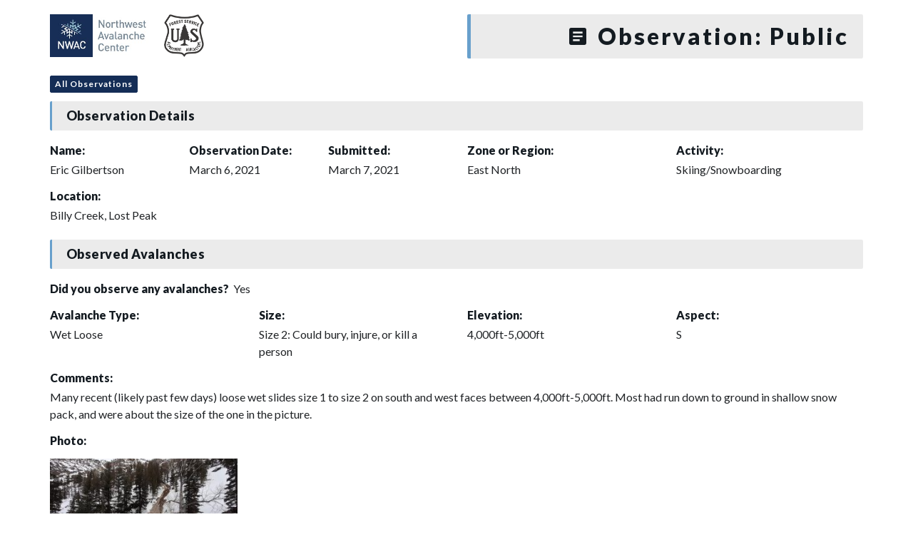

--- FILE ---
content_type: text/html; charset=UTF-8
request_url: https://nwac.us/public-obs/20210306_billy-creek-lost-peak/
body_size: 8087
content:
<!DOCTYPE html>
<html lang="en-US">

  <head>
    <meta charset="UTF-8">
    <meta http-equiv="X-UA-Compatible" content="IE=edge">
    <meta name="viewport" content="width=device-width, initial-scale=1, maximum-scale=1, user-scalable=no">
    <link rel="profile" href="http://gmpg.org/xfn/11">
    <link rel="pingback" href="https://nwac.us/xmlrpc.php">
    <link href="https://fonts.googleapis.com/css?family=Lato:400,700,900" rel="stylesheet">
    <meta name='robots' content='index, follow, max-image-preview:large, max-snippet:-1, max-video-preview:-1' />
	<style>img:is([sizes="auto" i], [sizes^="auto," i]) { contain-intrinsic-size: 3000px 1500px }</style>
	
	<!-- This site is optimized with the Yoast SEO plugin v26.4 - https://yoast.com/wordpress/plugins/seo/ -->
	<title>Northwest Avalanche Center - Public Observation</title>
	<link rel="canonical" href="https://nwac.us/public-obs/20210306_billy-creek-lost-peak/" />
	<meta property="og:locale" content="en_US" />
	<meta property="og:type" content="article" />
	<meta property="og:title" content="Northwest Avalanche Center - Public Observation" />
	<meta property="og:url" content="https://nwac.us/public-obs/20210306_billy-creek-lost-peak/" />
	<meta property="og:site_name" content="Northwest Avalanche Center" />
	<meta name="twitter:card" content="summary_large_image" />
	<script type="application/ld+json" class="yoast-schema-graph">{"@context":"https://schema.org","@graph":[{"@type":"WebPage","@id":"https://nwac.us/public-obs/20210306_billy-creek-lost-peak/","url":"https://nwac.us/public-obs/20210306_billy-creek-lost-peak/","name":"Northwest Avalanche Center - Public Observation","isPartOf":{"@id":"https://nwac.us/#website"},"datePublished":"2021-03-08T06:29:47+00:00","breadcrumb":{"@id":"https://nwac.us/public-obs/20210306_billy-creek-lost-peak/#breadcrumb"},"inLanguage":"en-US","potentialAction":[{"@type":"ReadAction","target":["https://nwac.us/public-obs/20210306_billy-creek-lost-peak/"]}]},{"@type":"BreadcrumbList","@id":"https://nwac.us/public-obs/20210306_billy-creek-lost-peak/#breadcrumb","itemListElement":[{"@type":"ListItem","position":1,"name":"Home","item":"https://nwac.us/"},{"@type":"ListItem","position":2,"name":"20210306_Billy Creek, Lost Peak"}]},{"@type":"WebSite","@id":"https://nwac.us/#website","url":"https://nwac.us/","name":"Northwest Avalanche Center","description":"","potentialAction":[{"@type":"SearchAction","target":{"@type":"EntryPoint","urlTemplate":"https://nwac.us/?s={search_term_string}"},"query-input":{"@type":"PropertyValueSpecification","valueRequired":true,"valueName":"search_term_string"}}],"inLanguage":"en-US"}]}</script>
	<!-- / Yoast SEO plugin. -->


<link rel='dns-prefetch' href='//e9bcfcfffb7340358092f4db6838fdb2.js.ubembed.com' />
<link rel='dns-prefetch' href='//cdn.materialdesignicons.com' />
<script type="text/javascript">
/* <![CDATA[ */
window._wpemojiSettings = {"baseUrl":"https:\/\/s.w.org\/images\/core\/emoji\/16.0.1\/72x72\/","ext":".png","svgUrl":"https:\/\/s.w.org\/images\/core\/emoji\/16.0.1\/svg\/","svgExt":".svg","source":{"concatemoji":"https:\/\/nwac.us\/wp-includes\/js\/wp-emoji-release.min.js?ver=6.8.3"}};
/*! This file is auto-generated */
!function(s,n){var o,i,e;function c(e){try{var t={supportTests:e,timestamp:(new Date).valueOf()};sessionStorage.setItem(o,JSON.stringify(t))}catch(e){}}function p(e,t,n){e.clearRect(0,0,e.canvas.width,e.canvas.height),e.fillText(t,0,0);var t=new Uint32Array(e.getImageData(0,0,e.canvas.width,e.canvas.height).data),a=(e.clearRect(0,0,e.canvas.width,e.canvas.height),e.fillText(n,0,0),new Uint32Array(e.getImageData(0,0,e.canvas.width,e.canvas.height).data));return t.every(function(e,t){return e===a[t]})}function u(e,t){e.clearRect(0,0,e.canvas.width,e.canvas.height),e.fillText(t,0,0);for(var n=e.getImageData(16,16,1,1),a=0;a<n.data.length;a++)if(0!==n.data[a])return!1;return!0}function f(e,t,n,a){switch(t){case"flag":return n(e,"\ud83c\udff3\ufe0f\u200d\u26a7\ufe0f","\ud83c\udff3\ufe0f\u200b\u26a7\ufe0f")?!1:!n(e,"\ud83c\udde8\ud83c\uddf6","\ud83c\udde8\u200b\ud83c\uddf6")&&!n(e,"\ud83c\udff4\udb40\udc67\udb40\udc62\udb40\udc65\udb40\udc6e\udb40\udc67\udb40\udc7f","\ud83c\udff4\u200b\udb40\udc67\u200b\udb40\udc62\u200b\udb40\udc65\u200b\udb40\udc6e\u200b\udb40\udc67\u200b\udb40\udc7f");case"emoji":return!a(e,"\ud83e\udedf")}return!1}function g(e,t,n,a){var r="undefined"!=typeof WorkerGlobalScope&&self instanceof WorkerGlobalScope?new OffscreenCanvas(300,150):s.createElement("canvas"),o=r.getContext("2d",{willReadFrequently:!0}),i=(o.textBaseline="top",o.font="600 32px Arial",{});return e.forEach(function(e){i[e]=t(o,e,n,a)}),i}function t(e){var t=s.createElement("script");t.src=e,t.defer=!0,s.head.appendChild(t)}"undefined"!=typeof Promise&&(o="wpEmojiSettingsSupports",i=["flag","emoji"],n.supports={everything:!0,everythingExceptFlag:!0},e=new Promise(function(e){s.addEventListener("DOMContentLoaded",e,{once:!0})}),new Promise(function(t){var n=function(){try{var e=JSON.parse(sessionStorage.getItem(o));if("object"==typeof e&&"number"==typeof e.timestamp&&(new Date).valueOf()<e.timestamp+604800&&"object"==typeof e.supportTests)return e.supportTests}catch(e){}return null}();if(!n){if("undefined"!=typeof Worker&&"undefined"!=typeof OffscreenCanvas&&"undefined"!=typeof URL&&URL.createObjectURL&&"undefined"!=typeof Blob)try{var e="postMessage("+g.toString()+"("+[JSON.stringify(i),f.toString(),p.toString(),u.toString()].join(",")+"));",a=new Blob([e],{type:"text/javascript"}),r=new Worker(URL.createObjectURL(a),{name:"wpTestEmojiSupports"});return void(r.onmessage=function(e){c(n=e.data),r.terminate(),t(n)})}catch(e){}c(n=g(i,f,p,u))}t(n)}).then(function(e){for(var t in e)n.supports[t]=e[t],n.supports.everything=n.supports.everything&&n.supports[t],"flag"!==t&&(n.supports.everythingExceptFlag=n.supports.everythingExceptFlag&&n.supports[t]);n.supports.everythingExceptFlag=n.supports.everythingExceptFlag&&!n.supports.flag,n.DOMReady=!1,n.readyCallback=function(){n.DOMReady=!0}}).then(function(){return e}).then(function(){var e;n.supports.everything||(n.readyCallback(),(e=n.source||{}).concatemoji?t(e.concatemoji):e.wpemoji&&e.twemoji&&(t(e.twemoji),t(e.wpemoji)))}))}((window,document),window._wpemojiSettings);
/* ]]> */
</script>
<style id='wp-emoji-styles-inline-css' type='text/css'>

	img.wp-smiley, img.emoji {
		display: inline !important;
		border: none !important;
		box-shadow: none !important;
		height: 1em !important;
		width: 1em !important;
		margin: 0 0.07em !important;
		vertical-align: -0.1em !important;
		background: none !important;
		padding: 0 !important;
	}
</style>
<link rel='stylesheet' id='wp-block-library-css' href='https://nwac.us/wp-includes/css/dist/block-library/style.min.css?ver=6.8.3' type='text/css' media='all' />
<style id='classic-theme-styles-inline-css' type='text/css'>
/*! This file is auto-generated */
.wp-block-button__link{color:#fff;background-color:#32373c;border-radius:9999px;box-shadow:none;text-decoration:none;padding:calc(.667em + 2px) calc(1.333em + 2px);font-size:1.125em}.wp-block-file__button{background:#32373c;color:#fff;text-decoration:none}
</style>
<style id='global-styles-inline-css' type='text/css'>
:root{--wp--preset--aspect-ratio--square: 1;--wp--preset--aspect-ratio--4-3: 4/3;--wp--preset--aspect-ratio--3-4: 3/4;--wp--preset--aspect-ratio--3-2: 3/2;--wp--preset--aspect-ratio--2-3: 2/3;--wp--preset--aspect-ratio--16-9: 16/9;--wp--preset--aspect-ratio--9-16: 9/16;--wp--preset--color--black: #000000;--wp--preset--color--cyan-bluish-gray: #abb8c3;--wp--preset--color--white: #ffffff;--wp--preset--color--pale-pink: #f78da7;--wp--preset--color--vivid-red: #cf2e2e;--wp--preset--color--luminous-vivid-orange: #ff6900;--wp--preset--color--luminous-vivid-amber: #fcb900;--wp--preset--color--light-green-cyan: #7bdcb5;--wp--preset--color--vivid-green-cyan: #00d084;--wp--preset--color--pale-cyan-blue: #8ed1fc;--wp--preset--color--vivid-cyan-blue: #0693e3;--wp--preset--color--vivid-purple: #9b51e0;--wp--preset--gradient--vivid-cyan-blue-to-vivid-purple: linear-gradient(135deg,rgba(6,147,227,1) 0%,rgb(155,81,224) 100%);--wp--preset--gradient--light-green-cyan-to-vivid-green-cyan: linear-gradient(135deg,rgb(122,220,180) 0%,rgb(0,208,130) 100%);--wp--preset--gradient--luminous-vivid-amber-to-luminous-vivid-orange: linear-gradient(135deg,rgba(252,185,0,1) 0%,rgba(255,105,0,1) 100%);--wp--preset--gradient--luminous-vivid-orange-to-vivid-red: linear-gradient(135deg,rgba(255,105,0,1) 0%,rgb(207,46,46) 100%);--wp--preset--gradient--very-light-gray-to-cyan-bluish-gray: linear-gradient(135deg,rgb(238,238,238) 0%,rgb(169,184,195) 100%);--wp--preset--gradient--cool-to-warm-spectrum: linear-gradient(135deg,rgb(74,234,220) 0%,rgb(151,120,209) 20%,rgb(207,42,186) 40%,rgb(238,44,130) 60%,rgb(251,105,98) 80%,rgb(254,248,76) 100%);--wp--preset--gradient--blush-light-purple: linear-gradient(135deg,rgb(255,206,236) 0%,rgb(152,150,240) 100%);--wp--preset--gradient--blush-bordeaux: linear-gradient(135deg,rgb(254,205,165) 0%,rgb(254,45,45) 50%,rgb(107,0,62) 100%);--wp--preset--gradient--luminous-dusk: linear-gradient(135deg,rgb(255,203,112) 0%,rgb(199,81,192) 50%,rgb(65,88,208) 100%);--wp--preset--gradient--pale-ocean: linear-gradient(135deg,rgb(255,245,203) 0%,rgb(182,227,212) 50%,rgb(51,167,181) 100%);--wp--preset--gradient--electric-grass: linear-gradient(135deg,rgb(202,248,128) 0%,rgb(113,206,126) 100%);--wp--preset--gradient--midnight: linear-gradient(135deg,rgb(2,3,129) 0%,rgb(40,116,252) 100%);--wp--preset--font-size--small: 13px;--wp--preset--font-size--medium: 20px;--wp--preset--font-size--large: 36px;--wp--preset--font-size--x-large: 42px;--wp--preset--spacing--20: 0.44rem;--wp--preset--spacing--30: 0.67rem;--wp--preset--spacing--40: 1rem;--wp--preset--spacing--50: 1.5rem;--wp--preset--spacing--60: 2.25rem;--wp--preset--spacing--70: 3.38rem;--wp--preset--spacing--80: 5.06rem;--wp--preset--shadow--natural: 6px 6px 9px rgba(0, 0, 0, 0.2);--wp--preset--shadow--deep: 12px 12px 50px rgba(0, 0, 0, 0.4);--wp--preset--shadow--sharp: 6px 6px 0px rgba(0, 0, 0, 0.2);--wp--preset--shadow--outlined: 6px 6px 0px -3px rgba(255, 255, 255, 1), 6px 6px rgba(0, 0, 0, 1);--wp--preset--shadow--crisp: 6px 6px 0px rgba(0, 0, 0, 1);}:where(.is-layout-flex){gap: 0.5em;}:where(.is-layout-grid){gap: 0.5em;}body .is-layout-flex{display: flex;}.is-layout-flex{flex-wrap: wrap;align-items: center;}.is-layout-flex > :is(*, div){margin: 0;}body .is-layout-grid{display: grid;}.is-layout-grid > :is(*, div){margin: 0;}:where(.wp-block-columns.is-layout-flex){gap: 2em;}:where(.wp-block-columns.is-layout-grid){gap: 2em;}:where(.wp-block-post-template.is-layout-flex){gap: 1.25em;}:where(.wp-block-post-template.is-layout-grid){gap: 1.25em;}.has-black-color{color: var(--wp--preset--color--black) !important;}.has-cyan-bluish-gray-color{color: var(--wp--preset--color--cyan-bluish-gray) !important;}.has-white-color{color: var(--wp--preset--color--white) !important;}.has-pale-pink-color{color: var(--wp--preset--color--pale-pink) !important;}.has-vivid-red-color{color: var(--wp--preset--color--vivid-red) !important;}.has-luminous-vivid-orange-color{color: var(--wp--preset--color--luminous-vivid-orange) !important;}.has-luminous-vivid-amber-color{color: var(--wp--preset--color--luminous-vivid-amber) !important;}.has-light-green-cyan-color{color: var(--wp--preset--color--light-green-cyan) !important;}.has-vivid-green-cyan-color{color: var(--wp--preset--color--vivid-green-cyan) !important;}.has-pale-cyan-blue-color{color: var(--wp--preset--color--pale-cyan-blue) !important;}.has-vivid-cyan-blue-color{color: var(--wp--preset--color--vivid-cyan-blue) !important;}.has-vivid-purple-color{color: var(--wp--preset--color--vivid-purple) !important;}.has-black-background-color{background-color: var(--wp--preset--color--black) !important;}.has-cyan-bluish-gray-background-color{background-color: var(--wp--preset--color--cyan-bluish-gray) !important;}.has-white-background-color{background-color: var(--wp--preset--color--white) !important;}.has-pale-pink-background-color{background-color: var(--wp--preset--color--pale-pink) !important;}.has-vivid-red-background-color{background-color: var(--wp--preset--color--vivid-red) !important;}.has-luminous-vivid-orange-background-color{background-color: var(--wp--preset--color--luminous-vivid-orange) !important;}.has-luminous-vivid-amber-background-color{background-color: var(--wp--preset--color--luminous-vivid-amber) !important;}.has-light-green-cyan-background-color{background-color: var(--wp--preset--color--light-green-cyan) !important;}.has-vivid-green-cyan-background-color{background-color: var(--wp--preset--color--vivid-green-cyan) !important;}.has-pale-cyan-blue-background-color{background-color: var(--wp--preset--color--pale-cyan-blue) !important;}.has-vivid-cyan-blue-background-color{background-color: var(--wp--preset--color--vivid-cyan-blue) !important;}.has-vivid-purple-background-color{background-color: var(--wp--preset--color--vivid-purple) !important;}.has-black-border-color{border-color: var(--wp--preset--color--black) !important;}.has-cyan-bluish-gray-border-color{border-color: var(--wp--preset--color--cyan-bluish-gray) !important;}.has-white-border-color{border-color: var(--wp--preset--color--white) !important;}.has-pale-pink-border-color{border-color: var(--wp--preset--color--pale-pink) !important;}.has-vivid-red-border-color{border-color: var(--wp--preset--color--vivid-red) !important;}.has-luminous-vivid-orange-border-color{border-color: var(--wp--preset--color--luminous-vivid-orange) !important;}.has-luminous-vivid-amber-border-color{border-color: var(--wp--preset--color--luminous-vivid-amber) !important;}.has-light-green-cyan-border-color{border-color: var(--wp--preset--color--light-green-cyan) !important;}.has-vivid-green-cyan-border-color{border-color: var(--wp--preset--color--vivid-green-cyan) !important;}.has-pale-cyan-blue-border-color{border-color: var(--wp--preset--color--pale-cyan-blue) !important;}.has-vivid-cyan-blue-border-color{border-color: var(--wp--preset--color--vivid-cyan-blue) !important;}.has-vivid-purple-border-color{border-color: var(--wp--preset--color--vivid-purple) !important;}.has-vivid-cyan-blue-to-vivid-purple-gradient-background{background: var(--wp--preset--gradient--vivid-cyan-blue-to-vivid-purple) !important;}.has-light-green-cyan-to-vivid-green-cyan-gradient-background{background: var(--wp--preset--gradient--light-green-cyan-to-vivid-green-cyan) !important;}.has-luminous-vivid-amber-to-luminous-vivid-orange-gradient-background{background: var(--wp--preset--gradient--luminous-vivid-amber-to-luminous-vivid-orange) !important;}.has-luminous-vivid-orange-to-vivid-red-gradient-background{background: var(--wp--preset--gradient--luminous-vivid-orange-to-vivid-red) !important;}.has-very-light-gray-to-cyan-bluish-gray-gradient-background{background: var(--wp--preset--gradient--very-light-gray-to-cyan-bluish-gray) !important;}.has-cool-to-warm-spectrum-gradient-background{background: var(--wp--preset--gradient--cool-to-warm-spectrum) !important;}.has-blush-light-purple-gradient-background{background: var(--wp--preset--gradient--blush-light-purple) !important;}.has-blush-bordeaux-gradient-background{background: var(--wp--preset--gradient--blush-bordeaux) !important;}.has-luminous-dusk-gradient-background{background: var(--wp--preset--gradient--luminous-dusk) !important;}.has-pale-ocean-gradient-background{background: var(--wp--preset--gradient--pale-ocean) !important;}.has-electric-grass-gradient-background{background: var(--wp--preset--gradient--electric-grass) !important;}.has-midnight-gradient-background{background: var(--wp--preset--gradient--midnight) !important;}.has-small-font-size{font-size: var(--wp--preset--font-size--small) !important;}.has-medium-font-size{font-size: var(--wp--preset--font-size--medium) !important;}.has-large-font-size{font-size: var(--wp--preset--font-size--large) !important;}.has-x-large-font-size{font-size: var(--wp--preset--font-size--x-large) !important;}
:where(.wp-block-post-template.is-layout-flex){gap: 1.25em;}:where(.wp-block-post-template.is-layout-grid){gap: 1.25em;}
:where(.wp-block-columns.is-layout-flex){gap: 2em;}:where(.wp-block-columns.is-layout-grid){gap: 2em;}
:root :where(.wp-block-pullquote){font-size: 1.5em;line-height: 1.6;}
</style>
<link rel='stylesheet' id='material-design-icons-css' href='https://cdn.materialdesignicons.com/5.2.45/css/materialdesignicons.min.css?ver=6.8.3' type='text/css' media='all' />
<link rel='stylesheet' id='mdi-icons-css' href='https://nwac.us/wp-content/themes/sawtoothavy-master/includes/icons/css/materialdesignicons.min.css?ver=1608756229' type='text/css' media='all' />
<link rel='stylesheet' id='snowbound-table-css' href='https://nwac.us/wp-content/plugins/nwac_weatherstation/js/snowbound-table-lib/snowbound-table-lib.css?ver=1669047260' type='text/css' media='all' />
<link rel='stylesheet' id='whiteroomweb-style-css' href='https://nwac.us/wp-content/themes/sawtoothavy-master/style.css?ver=1600126335' type='text/css' media='all' />
<link rel='stylesheet' id='whiteroomweb-style-dist-css' href='https://nwac.us/wp-content/themes/sawtoothavy-master/dist/style.css?ver=1732737913' type='text/css' media='all' />
<script type="text/javascript" src="https://nwac.us/wp-includes/js/jquery/jquery.min.js?ver=3.7.1" id="jquery-core-js"></script>
<script type="text/javascript" src="https://nwac.us/wp-includes/js/jquery/jquery-migrate.min.js?ver=3.4.1" id="jquery-migrate-js"></script>
<script type="text/javascript" src="https://nwac.us/wp-content/plugins/wonderplugin-lightbox-trial/engine/wonderpluginlightbox.js?ver=9.9" id="wonderplugin-lightbox-script-js"></script>
<script type="text/javascript" async="async" src="https://e9bcfcfffb7340358092f4db6838fdb2.js.ubembed.com?ver=6.8.3" id="unbounce-js"></script>
<link rel="https://api.w.org/" href="https://nwac.us/api/" /><link rel="EditURI" type="application/rsd+xml" title="RSD" href="https://nwac.us/xmlrpc.php?rsd" />
<meta name="generator" content="WordPress 6.8.3" />
<link rel='shortlink' href='https://nwac.us/?p=5698' />
<link rel="alternate" title="oEmbed (JSON)" type="application/json+oembed" href="https://nwac.us/api/oembed/1.0/embed?url=https%3A%2F%2Fnwac.us%2Fpublic-obs%2F20210306_billy-creek-lost-peak%2F" />
<link rel="alternate" title="oEmbed (XML)" type="text/xml+oembed" href="https://nwac.us/api/oembed/1.0/embed?url=https%3A%2F%2Fnwac.us%2Fpublic-obs%2F20210306_billy-creek-lost-peak%2F&#038;format=xml" />
<!--[if lt IE 9]>
<script src="https://nwac.us/wp-content/themes/sawtoothavy-master/includes/js/plugins/html5shiv.min.js"></script>
<script src="https://nwac.us/wp-content/themes/sawtoothavy-master/includes/js/plugins/respond.min.js"></script>
<![endif]-->
<link rel="icon" href="https://files.nwac.us/wp-content/uploads/2020/10/06090559/cropped-NWAC-rectangle-blue-logo-32x32.jpg" sizes="32x32" />
<link rel="icon" href="https://files.nwac.us/wp-content/uploads/2020/10/06090559/cropped-NWAC-rectangle-blue-logo-192x192.jpg" sizes="192x192" />
<link rel="apple-touch-icon" href="https://files.nwac.us/wp-content/uploads/2020/10/06090559/cropped-NWAC-rectangle-blue-logo-180x180.jpg" />
<meta name="msapplication-TileImage" content="https://files.nwac.us/wp-content/uploads/2020/10/06090559/cropped-NWAC-rectangle-blue-logo-270x270.jpg" />
  </head>

  <body class="wp-singular public_obs-template-default single single-public_obs postid-5698 wp-theme-sawtoothavy-master">
    <div id="lightbox-gallery" class="container">
      <div class="row">
        <div class="col-md-6 m-b-10">
          <div id="logo">
            <a href="https://nwac.us/">
              <img src="https://files.nwac.us/wp-content/uploads/2020/10/08140810/nwac-logo-usfs.png" alt="Northwest Avalanche Center" />
            </a>
          </div>
        </div>
        <div class="title col-md-6 m-b-10 text-md-right">
          <h1><i class="mdi mdi-text-box"></i> Observation: Public</h1>
        </div>
      </div>

              <a class="btn btn-sm btn-primary" href="/observations/#/obs">All Observations</a>
      
                <div class="row">
            <div class="col-xs-12">
              <h4 class="page-header">Observation Details</h4>
            </div>
                          <div class="col-xs-12 col-md-2 m-b-10">
                <h5>Name:</h5>
                Eric Gilbertson              </div>
                        <div class="col-xs-12 col-md-2 m-b-10">
              <h5>Observation Date:</h5>
              March 6, 2021            </div>
            <div class="col-xs-12 col-md-2 m-b-10">
              <h5>Submitted:</h5>
              March 7, 2021            </div>
            <div class="col-xs-12 col-md-3 m-b-10">
              <h5>Zone or Region:</h5>
              East North            </div>
            <div class="col-xs-12 col-md-3 m-b-10">
              <h5>Activity:</h5>
              Skiing/Snowboarding            </div>
            <div class="col-xs-12 m-b-10">
              <h5>Location:</h5>
              Billy Creek, Lost Peak            </div>
                          <div class="col-xs-12">
                <h4 class="page-header">Observed Avalanches</h4>
              </div>
              <div class="col-xs-12 m-b-10">
                <h5 class="inline-block">Did you observe any avalanches?&nbsp;</h5> Yes
              </div>
                            <div class="col-sm-6 col-md-3 m-b-10">
                <h5>Avalanche Type:</h5>
                Wet Loose              </div>
              <div class="col-sm-6 col-md-3 m-b-10">
                <h5>Size:</h5>
                Size 2: Could bury, injure, or kill a person              </div>
              <div class="col-sm-6 col-md-3 m-b-10">
                <h5>Elevation:</h5>
                4,000ft-5,000ft              </div>
              <div class="col-sm-6 col-md-3 m-b-10">
                <h5>Aspect:</h5>
                S              </div>
              <div class="col-xs-12 m-b-10">
                <h5>Comments:</h5>
                Many recent (likely past few days) loose wet slides size 1 to size 2 on south and west faces between 4,000ft-5,000ft. Most had run down to ground in shallow snow pack, and were about the size of the one in the picture.               </div>
                              <div class="col-xs-12 m-b-10">
                  <h5>Photo:</h5>
                </div>
                                <div class="col-xs-6 col-md-4 col-lg-3 p-b-30">
                  <figure class="image-frame">
                    <div class="content lightbox">
                      <img src="https://files.nwac.us/wp-content/uploads/2021/03/07222945/20210306_082138-300x225.jpg"
                        data-original-src="https://files.nwac.us/wp-content/uploads/2021/03/07222945/20210306_082138.jpg"
                        data-original-src-width="1249"
                        data-original-src-height="937"
                      />
                      <i class="mdi mdi-arrow-expand image-expand"></i>
                    </div>
                  </figure>
                </div>
                <div class="clearfix"></div>
              
            <div class="col-xs-12">
              <h4 class="page-header">Signs of Unstable Snow</h4>
            </div>
                          <div class="col-xs-12">
                None reported
              </div>
                        <div class="col-xs-12">
              <h4 class="page-header">Observations</h4>
              <p>We traveled in Drake Creek, Upper Lost River, and Billy Creek to Lost Peak. Snow pack was hard or breakable crust up to ~6,500ft on east and south aspects. Between 6,500ft - 7,800ft was several inches of powder on hard crust. No crust on north aspects above 6,500ft. Then 7,800ft - 8,500ft scoured down to bare rock on Lost Peak. </p>
            </div>
          </div>

          
                    </div><!-- close .container -->
    <!-- PhotoSwipe -->

<!-- Core CSS file -->
<link rel="stylesheet" href="https://nwac.us/wp-content/themes/sawtoothavy-master/includes/photoswipe/photoswipe.css"> 

<!-- Skin CSS file (styling of UI - buttons, caption, etc.) -->
<link rel="stylesheet" href="https://nwac.us/wp-content/themes/sawtoothavy-master/includes/photoswipe/default-skin/default-skin.css"> 

<script src="https://nwac.us/wp-content/themes/sawtoothavy-master/includes/js/plugins/jquery.photoswipe-global.js"></script> 

<script type="text/javascript">
    var $ = jQuery.noConflict();
    $('#lightbox-gallery').photoSwipe('.lightbox');
</script>
        <script type="speculationrules">
{"prefetch":[{"source":"document","where":{"and":[{"href_matches":"\/*"},{"not":{"href_matches":["\/wp-*.php","\/wp-admin\/*","\/wp-content\/uploads\/*","\/wp-content\/*","\/wp-content\/plugins\/*","\/wp-content\/themes\/sawtoothavy-master\/*","\/*\\?(.+)"]}},{"not":{"selector_matches":"a[rel~=\"nofollow\"]"}},{"not":{"selector_matches":".no-prefetch, .no-prefetch a"}}]},"eagerness":"conservative"}]}
</script>
			<script>
				// Used by Gallery Custom Links to handle tenacious Lightboxes
				//jQuery(document).ready(function () {

					function mgclInit() {
						
						// In jQuery:
						// if (jQuery.fn.off) {
						// 	jQuery('.no-lightbox, .no-lightbox img').off('click'); // jQuery 1.7+
						// }
						// else {
						// 	jQuery('.no-lightbox, .no-lightbox img').unbind('click'); // < jQuery 1.7
						// }

						// 2022/10/24: In Vanilla JS
						var elements = document.querySelectorAll('.no-lightbox, .no-lightbox img');
						for (var i = 0; i < elements.length; i++) {
						 	elements[i].onclick = null;
						}


						// In jQuery:
						//jQuery('a.no-lightbox').click(mgclOnClick);

						// 2022/10/24: In Vanilla JS:
						var elements = document.querySelectorAll('a.no-lightbox');
						for (var i = 0; i < elements.length; i++) {
						 	elements[i].onclick = mgclOnClick;
						}

						// in jQuery:
						// if (jQuery.fn.off) {
						// 	jQuery('a.set-target').off('click'); // jQuery 1.7+
						// }
						// else {
						// 	jQuery('a.set-target').unbind('click'); // < jQuery 1.7
						// }
						// jQuery('a.set-target').click(mgclOnClick);

						// 2022/10/24: In Vanilla JS:
						var elements = document.querySelectorAll('a.set-target');
						for (var i = 0; i < elements.length; i++) {
						 	elements[i].onclick = mgclOnClick;
						}
					}

					function mgclOnClick() {
						if (!this.target || this.target == '' || this.target == '_self')
							window.location = this.href;
						else
							window.open(this.href,this.target);
						return false;
					}

					// From WP Gallery Custom Links
					// Reduce the number of  conflicting lightboxes
					function mgclAddLoadEvent(func) {
						var oldOnload = window.onload;
						if (typeof window.onload != 'function') {
							window.onload = func;
						} else {
							window.onload = function() {
								oldOnload();
								func();
							}
						}
					}

					mgclAddLoadEvent(mgclInit);
					mgclInit();

				//});
			</script>
		<div id="wonderpluginlightbox_options" data-skinsfoldername="skins/default/"  data-jsfolder="https://nwac.us/wp-content/plugins/wonderplugin-lightbox-trial/engine/" data-autoslide="false" data-showall="false" data-slideinterval="5000" data-showtimer="true" data-timerposition="bottom" data-timerheight="2" data-timercolor="#dc572e" data-timeropacity="1" data-navarrowspos="inside" data-closepos="outside" data-enteranimation="" data-exitanimation="" data-showplaybutton="false" data-alwaysshownavarrows="false" data-bordersize="8" data-showtitleprefix="false" data-responsive="true" data-fullscreenmode="false" data-fullscreentextoutside="true" data-closeonoverlay="true" data-videohidecontrols="false" data-mutevideo="false" data-nativehtml5controls="false" data-enableclick="false" data-enablespacekey="false" data-initvimeo="true" data-inityoutube="true" data-titlestyle="bottom" data-imagepercentage="75" data-enabletouchswipe="true" data-supportdynamiccontent="false" data-autoplay="true" data-html5player="true" data-overlaybgcolor="#000" data-overlayopacity="0.8" data-defaultvideovolume="1" data-bgcolor="#FFF" data-borderradius="0" data-thumbwidth="96" data-thumbheight="72" data-thumbtopmargin="12" data-thumbbottommargin="12" data-barheight="64" data-showtitle="true" data-titleprefix="%NUM / %TOTAL" data-titlebottomcss="color:#333; font-size:14px; font-family:Armata,sans-serif,Arial; overflow:hidden; text-align:left;" data-showdescription="true" data-descriptionbottomcss="color:#333; font-size:12px; font-family:Arial,Helvetica,sans-serif; overflow:hidden; text-align:left; margin:4px 0px 0px; padding: 0px;" data-titleinsidecss="color:#fff; font-size:16px; font-family:Arial,Helvetica,sans-serif; overflow:hidden; text-align:left;" data-descriptioninsidecss="color:#fff; font-size:12px; font-family:Arial,Helvetica,sans-serif; overflow:hidden; text-align:left; margin:4px 0px 0px; padding: 0px;" data-titleoutsidecss="color:#fff; font-size:18px; font-family:Arial,Helvetica,sans-serif; overflow:hidden; text-align:center; margin: 8px;" data-descriptionoutsidecss="color:#fff; font-size:14px; font-family:Arial,Helvetica,sans-serif; overflow:hidden; text-align:center; margin:8px; padding: 0px;" data-videobgcolor="#000" data-html5videoposter="" data-responsivebarheight="false" data-smallscreenheight="415" data-barheightonsmallheight="64" data-notkeepratioonsmallheight="false" data-showsocial="false" data-socialposition="position:absolute;top:100%;right:0;" data-socialpositionsmallscreen="position:absolute;top:100%;right:0;left:0;" data-socialdirection="horizontal" data-socialbuttonsize="32" data-socialbuttonfontsize="18" data-socialrotateeffect="true" data-showfacebook="true" data-showtwitter="true" data-showpinterest="true" data-bordertopmargin="48" data-shownavigation="true" data-navbgcolor="rgba(0,0,0,0.2)" data-shownavcontrol="true" data-hidenavdefault="false" data-hidenavigationonmobile="false" data-hidenavigationonipad="false" data-ga4account="" data-googleanalyticsaccount="" style="display:none;"></div><div class="wonderplugin-engine"><a href="http://www.wonderplugin.com/wordpress-lightbox/" title="WordPress Lightbox">WordPress Lightbox</a></div><script type="text/javascript" src="https://nwac.us/wp-content/themes/sawtoothavy-master/includes/js/popper.js?ver=1610049932" id="popper-js"></script>
<script type="text/javascript" src="https://nwac.us/wp-content/themes/sawtoothavy-master/includes/js/tippy.js?ver=1610049932" id="tippy-js"></script>
<script type="text/javascript" src="https://nwac.us/wp-content/themes/sawtoothavy-master/includes/js/tooltip.js?ver=1610049932" id="tooltip-js"></script>
<script type="text/javascript" id="classy-js-extra">
/* <![CDATA[ */
var nwacClassyVars = {"classyNudgeTitle":"Support our work \u2744\ufe0f","classyNudgeContent":"Complete your gift to aid NWAC's mission.","classyNudgeCtaLabel":"Give Now","classyNudgeCtaColor":"#142d56"};
/* ]]> */
</script>
<script type="text/javascript" src="https://nwac.us/wp-content/themes/sawtoothavy-master/includes/js/classy.js?ver=1701218109" id="classy-js"></script>
<script type="text/javascript" id="whiteroomweb-mainjs-js-extra">
/* <![CDATA[ */
var avyGlobalVars = {"baseUrl":"https:\/\/nwac.us","ajaxUrl":"https:\/\/nwac.us\/wp-admin\/admin-ajax.php","themeUrl":"https:\/\/nwac.us\/wp-content\/themes\/sawtoothavy-master","apiUrl":"https:\/\/nwac.us\/api\/v1\/","nonce":"8b3cbd03cd","user":"","permission":""};
/* ]]> */
</script>
<script type="text/javascript" src="https://nwac.us/wp-content/themes/sawtoothavy-master/includes/js/main.min.js?ver=1633371090" id="whiteroomweb-mainjs-js"></script>
  </body>
</html>
